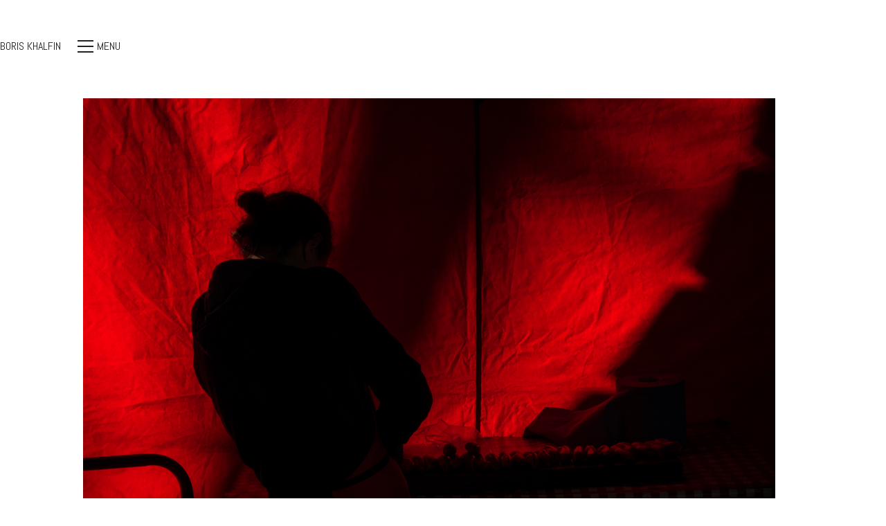

--- FILE ---
content_type: text/css
request_url: http://www.khalfin.com/wp-content/themes/kalium/assets/icons/main.min.css?ver=4.0.8.1732019812
body_size: 3456
content:
@font-face{font-family:"KaliumIcons";src:url("main/KaliumIcons.ttf?3ozl5p") format("truetype"),url("main/KaliumIcons.woff?3ozl5p") format("woff"),url("main/KaliumIcons.svg?3ozl5p#KaliumIcons") format("svg");font-weight:normal;font-style:normal;font-display:block}[class^=kalium-icon-],[class*=" kalium-icon-"]{font-family:"KaliumIcons" !important;speak:never;font-style:normal;font-weight:normal;font-variant:normal;text-transform:none;line-height:1;-webkit-font-smoothing:antialiased;-moz-osx-font-smoothing:grayscale}.kalium-icon-blog-post-default:before{content:""}.kalium-icon-blog-post-blockquote:before{content:""}.kalium-icon-blog-post-video:before{content:""}.kalium-icon-blog-post-link:before{content:""}.kalium-icon-blog-post-gallery:before{content:""}.kalium-icon-blog-post-photo:before{content:""}.kalium-icon-blog-post-audio:before{content:""}.kalium-icon-blog-post-category:before{content:""}.kalium-icon-blog-post-date:before{content:""}.kalium-icon-play:before{content:""}.kalium-icon-check:before{content:""}.kalium-icon-eye:before{content:""}.kalium-icon-hide-password:before{content:""}.kalium-icon-show-password:before{content:""}.kalium-icon-brand-logo:before{content:""}.kalium-icon-my-account:before{content:""}.kalium-icon-logout:before{content:""}.kalium-icon-login:before{content:""}.kalium-icon-list:before{content:""}.kalium-icon-search:before{content:""}.kalium-icon-remove:before{content:""}.kalium-icon-plus:before{content:""}.kalium-icon-minus:before{content:""}.kalium-icon-home:before{content:""}.kalium-icon-refresh:before{content:""}.kalium-icon-subscriptions:before{content:""}.kalium-icon-alert-info:before{content:""}.kalium-icon-alert-success:before{content:""}.kalium-icon-circle-empty:before{content:""}.kalium-icon-circle-filled:before{content:""}.kalium-icon-shop-filter:before{content:""}.kalium-icon-layout-grid-2:before{content:""}.kalium-icon-layout-grid-3:before{content:""}.kalium-icon-layout-grid-4:before{content:""}.kalium-icon-layout-grid-5:before{content:""}.kalium-icon-layout-grid-6:before{content:""}.kalium-icon-layout-list:before{content:""}.kalium-icon-zoom:before{content:""}.kalium-icon-payment-method:before{content:""}.kalium-icon-star-empty:before{content:""}.kalium-icon-star-filled:before{content:""}.kalium-icon-folder-downloads:before{content:""}.kalium-icon-map-pin:before{content:""}.kalium-icon-folder-empty:before{content:""}.kalium-icon-shopping-bag:before{content:""}.kalium-icon-add-to-wishlist:before{content:""}.kalium-icon-added-to-wishlist:before{content:""}.kalium-icon-shopping-cart:before{content:""}.kalium-icon-shopping-basket:before{content:""}.kalium-icon-coupon-cut:before{content:""}.kalium-icon-arrow-corner-left:before{content:""}.kalium-icon-arrow-corner-right:before{content:""}.kalium-icon-long-arrow-down:before{content:""}.kalium-icon-long-arrow-left:before{content:""}.kalium-icon-long-arrow-right:before{content:""}.kalium-icon-long-arrow-up:before{content:""}.kalium-icon-arrow-left:before{content:""}.kalium-icon-arrow-right:before{content:""}.kalium-icon-arrow-up:before{content:""}.kalium-icon-arrow-down:before{content:""}.kalium-icon-alert-warning:before{content:""}.kalium-icon-alert-error:before{content:""}.kalium-icon-shopping-bag-empty:before{content:""}

--- FILE ---
content_type: application/javascript
request_url: http://www.khalfin.com/wp-content/themes/kalium/assets/js/sticky-header.min.js?ver=4.0.8.1732019812
body_size: 27456
content:
/**
 * @package kalium
 * @version 4.0.8
 * @author  Laborator
 * @see     {@link https://kaliumtheme.com}
 * @build   1732019775
 */
!function(){"use strict";var e=jQuery,t=window;const n={update(){if("undefined"!=typeof window&&"function"==typeof window.addEventListener){let e=!1;const t=Object.defineProperty({},"passive",{get(){e=!0}}),o=()=>{};window.addEventListener("testPassiveEventSupport",o,t),window.removeEventListener("testPassiveEventSupport",o,t),n.hasSupport=e}}};n.update();const o=!!n.hasSupport&&{passive:!0};let i;function a(n,a){let r,s=e(t),c={},l={enabled:!0,controller:null,$container:null,$logoContainer:null,classes:{init:null,fixed:null,absolute:null,spacer:null,active:null,fullyActive:null},animateScenes:{},disabledAnimationScenes:{},alternateLogos:{},deviceViewports:{desktop:{max:null,min:992},tablet:{max:991,min:768},mobile:{max:767,min:0}},stickyOptions:{height:0,stickyHeight:0}},d={},u={},g={cssVars:{}},f=null,p={timeline:function(e){return a.timeline(e)},to:function(e,t,n){return n.duration=t,a.to(e,n)},set:function(e,t){return a.set(e,t)},killTweensOf:function(e,t){a.killTweensOf(e,t)},emptyAnimationFrame:function(t,n){return"number"==typeof t&&(t={duration:t}),t=e.extend({duration:0,delay:0},t),p.to({x:0},t.duration,{x:100,delay:t.delay,ease:"linear",onStart:function(){n.call(this,[r])}})},cleanTimelineQueue:function(t){if(t&&t instanceof a.core.Timeline){var n=t.getChildren(!1);e.each(n,(function(e,n){0===n.progress()&&t.remove(n.kill())}))}}},h=function(){g.scroll.position=s.scrollTop(),"UP"===g.scroll.scrollDirection?g.scroll.position<g.scroll.lastPosition?(0===g.scroll.scrollPositionRelative?g.scroll.scrollPositionRelative=1:g.scroll.scrollPositionRelative+=g.scroll.lastPosition-g.scroll.position,g.scroll.scrollPositionRelative>c.autohide.threshold&&(g.scroll.firedUp||(g.scroll.firedUp=!0,g.scroll.firedDown=!1,r.show())),g.scroll.lastPosition=g.scroll.position):g.scroll.position>g.scroll.lastPosition&&(g.scroll.scrollDirection="DOWN",g.scroll.scrollPositionRelative=0):g.scroll.position>g.scroll.lastPosition?(0===g.scroll.scrollPositionRelative?g.scroll.scrollPositionRelative=1:g.scroll.scrollPositionRelative+=g.scroll.position-g.scroll.lastPosition,g.scroll.scrollPositionRelative>c.autohide.threshold&&(g.scroll.firedDown||(g.scroll.firedUp=!1,g.scroll.firedDown=!0,r.hide())),g.scroll.lastPosition=g.scroll.position):g.scroll.position<g.scroll.lastPosition&&(g.scroll.scrollDirection="UP",g.scroll.scrollPositionRelative=0)},m=e.debounce(200,(function(){g.scroll.scrollPositionRelative=0}));function v(e){return e.replace(/rgba\((.*?)\)/g,(function(e){var t=e.match(/([\d]+)/g);return"rgba("+t[0]+", "+t[1]+", "+t[2]+", 0)"})).replace(/rgb\((.*?)\)/g,(function(e){var t=e.match(/([\d]+)/g);return"rgba("+t[0]+", "+t[1]+", "+t[2]+", 0)"}))}function y(t,n){e(t).addClass(n instanceof Array?n.join(" "):n)}function S(t,n){e(t).removeClass(n instanceof Array?n.join(" "):n)}function w(t){e.each(function(t){var n=u.hasOwnProperty("animation")?u.animation:u.sticky,o=r.getAnimationSceneIdsByTagName(t),i=[];return e.each(o,(function(e,t){var o=r.getAnimationSceneById(t),a=o.data.startTime,s=o.data.endTime,c=f.duration()/f.timeScale(),l=n.progress()*c,d=0;l>=c?d=1:l>a&&l<s&&(d=(l-a)/(o.duration()/o.timeScale())),i.push({animationId:t,progress:d})})),i}(t),(function(e,t){var n=r.getAnimationSceneById(t.animationId),o=n.parent;n.parent=a.timeline({paused:!0}),n.progress(0).progress(t.progress),n.parent=o}))}function k(){var t=[],n=["class","style"];return e.each(arguments,(function(o,i){(i instanceof e||"string"==typeof i)&&e(i).each((function(o,i){var a={$el:e(i)};e.each(n,(function(e,t){a[t]=a.$el.attr(t)})),t.push(a)}))})),function(){e.each(t,(function(t,o){e.each(n,(function(e,t){o.$el.attr(t,o[t])}))}))}}function A(t){for(var n in r=this,c=e.extend(!0,{type:"standard",containerElement:".site-header",logoElement:".logo-image",triggerOffset:0,offset:0,animationOffset:0,spacer:!0,animateProgressWithScroll:!0,animateDuration:null,tweenChanges:!1,classes:{name:"site-header",prefix:"sticky",init:"initialized",fixed:"fixed",absolute:"absolute",spacer:"spacer",active:"active"},autohide:{animationType:"slide",duration:.3,ease:"sine.inOut",threshold:100},animateScenes:{},alternateLogos:{},supportedOn:{desktop:!0,tablet:!0,mobile:!0},other:{menuSkin:null},debugMode:!1},t),l.classes){var o=c.classes[n];l.classes[n]=r.className(o)}e.each(c.animateScenes,(function(t,n){"object"==typeof n&&("string"==typeof(n=e.extend(!0,{name:"",selector:"self",props:[],duration:.3,position:"-=0.20",css:{},data:{type:"props",tags:[]}},n)).tags&&(n.tags=n.tags.split(",")),l.animateScenes[t]=n)})),r.init()}return A.prototype={init:function(){d.hasOwnProperty("$container")&&d.$container.hasClass(l.classes.init)||(d.$container=e(c.containerElement),d.$logoContainer=d.$container.find(c.logoElement),l.controller=new ScrollMagic.Controller,r.generateAlternateLogos(),r.setPosition("absolute"),r.insertCSSVars(),f=r.createAnimationTimeline(),r.updateHeight(),r.generateSpacer(),r.isAutohide()?r.initAutohide():r.initStandard(),r.clearProps(),r.registerEvents(),r.setupMenuSkinsOnStickyMode(),r.checkSupportForDevice(),d.$container.addClass(l.classes.init))},constructor:A.prototype.constructor,initStandard:function(){var e=i.applyFilters("StickyHeader.stickyScene.args",{offset:1}),t=i.applyFilters("StickyHeader.animationScene.args",{offset:c.animationOffset});u.sticky=r.addScene(e,"Sticky Scene",0),u.animation=r.addScene(t,"Animation Scene",160),u.animation.setTween(f.paused(!1)),setTimeout((function(){u.animation.tweenChanges(c.tweenChanges)}),f.duration()/f.timeScale()*1e3),u.sticky.on("start",(function(e){"BEFORE"===e.state?(d.$container.css("top",""),r.setPosition("absolute"),r.setActive(!1),r.updateSpacerHeight(!0)):(d.$container.css("top",r.getTriggerHookOffset()-r.getOffset()),r.setPosition("fixed"),r.setActive(!0))}))},initAutohide:function(){g.scroll={position:0,lastPosition:0,scrollPositionRelative:0,scrollDirection:"DOWN",firedUp:!1,firedDown:!1,isContainerHidden:!1};var e={offset:r.getHeight()};u.sticky=r.addScene(e,"Sticky Scene"),u.sticky.on("start",(function(e){"BEFORE"===e.state?(window.removeEventListener("scroll",h,o),window.removeEventListener("scroll",m,o),r.setActive(!1)):(g.scroll.isContainerHidden=!0,g.scroll.firedUp=!1,g.scroll.firedDown=!0,r.hideSticky(),window.addEventListener("scroll",h,o),window.addEventListener("scroll",m,o),r.setActive(!0))}));var t={};c.animateProgressWithScroll||(t.animationOffset=0,t.duration=r.getStickyHeight()),u.stickyReveal=r.addScene(t,"Sticky Reveal Scene",180),c.animateProgressWithScroll?(u.stickyReveal.on("enter",(function(e){"REVERSE"===e.scrollDirection&&r.show()})),u.stickyReveal.on("progress",(function(e){g.scroll.isContainerHidden&&f.progress(e.progress),0===e.progress&&g.scroll.isContainerHidden&&(g.scroll.isContainerHidden=!1,p.killTweensOf(d.$container,{top:!0}),d.$container.css("top",""),r.setPosition("absolute"))}))):(u.stickyReveal.on("enter",(function(e){"REVERSE"===e.scrollDirection&&p.to(f,f.duration(),{progress:0})})),u.stickyReveal.on("progress",(function(e){0===e.progress&&(g.scroll.isContainerHidden=!1,p.killTweensOf(d.$container,{top:!0}),d.$container.css("top",""),r.setPosition("absolute"))})))},isAutohide:function(){return"autohide"===c.type},registerAlternateLogo:function(t,n,o,a){if(o){var s=e(o),u=r.className("logo",n),g=+s.attr("width"),f=+s.attr("height");if("number"==typeof a){var p=+a,h=p/g;a={width:g=p,height:f=parseInt(f*h,10)}}s.addClass("alternate-logo").appendTo(d.$logoContainer);var m={name:n,className:u,$el:s,originalWidth:+s.attr("width"),originalHeight:+s.attr("height"),css:a,isActive:!1};if(l.alternateLogos[t]=i.applyFilters("StickyHeader.registerAlternateLogo",m),a&&Object.keys(a).length>0){var v=r.generateCSS(a,u,c.containerElement);r.insertCSS(v,"sticky-header-alternate-logo-"+n)}}},generateAlternateLogos:function(){var t=d.$logoContainer.find(".main-logo");l.alternateLogos.default={name:"default",className:"",$el:t,originalWidth:+t.attr("width"),originalHeight:+t.attr("height"),css:{},isActive:!0},0!==Object.keys(c.alternateLogos).length&&e.each(c.alternateLogos,(function(t,n){n=e.extend({name:null,image:null,css:{}},n);var o=e(n.image);r.registerAlternateLogo(t,n.name,o,n.css)}))},generateSpacer:function(){d.$spacer&&(d.$spacer.remove(),d.$spacer=null),c.spacer&&(d.$spacer=e("<"+d.$container.prop("tagName").toLowerCase()+">",{class:l.classes.spacer}),d.$container.after(d.$spacer),d.$spacer.height(d.$container.outerHeight(!0)))},updateSpacerHeight:function(e){if(d.$spacer){let t=d.$container.outerHeight(!0)-d.$container.height(),n=this.getHeight()+t;e?p.to(d.$spacer,.15,{height:n}):d.$spacer.height(n)}},className:function(){var t=[];return e.each(arguments,(function(e,n){"string"==typeof n&&t.push(n)})),[c.classes.name,"",c.classes.prefix,t.join("-")].join("-")},setPosition:function(e){var t=l.classes.absolute,n=l.classes.fixed;d.$container.removeClass([t,n].join(" ")),"absolute"===e?d.$container.addClass(t):"fixed"===e&&d.$container.addClass(n)},setActive:function(e){d.$container[!1===e?"removeClass":"addClass"](l.classes.active)},setFullyActiveState:function(e){d.$container[!1===e?"removeClass":"addClass"](l.classes.fullyActive)},getTriggerHookOffset:function(){var t=c.triggerOffset,n=e("#wpadminbar").outerHeight();n&&e(window).width()>=600&&(t+=n);var o=parseFloat(e(".page-border").css("padding-top"));return o&&(t+=o),i.applyFilters("StickyHeader.triggerHookOffset",t)},getOffset:function(){var t=0,n=c.offset instanceof Array?c.offset:[c.offset];return e.each(n,(function(e,n){if("number"==typeof n)t+=n;else if("string"==typeof n){var o=d.$container.find(n).filter(":visible").outerHeight();"number"==typeof o&&(t+=o)}})),t},getHeight:function(){return l.stickyOptions.height},getStickyHeight:function(){return l.stickyOptions.stickyHeight},updateHeight:function(){var e=f.progress();f.progress(0,!0),l.stickyOptions.height=d.$container.outerHeight(),f.progress(1,!0),l.stickyOptions.stickyHeight=d.$container.outerHeight(),f.progress(e),g.cssVars["sticky-header-height"]=`${this.getStickyHeight()}px`,this.updateCSSVars()},show:function(e){e="boolean"!=typeof e||e;var t={ease:c.autohide.ease};t.css={top:r.getTriggerHookOffset()-r.getOffset(),autoAlpha:1,clearProps:["visibility","opacity"].join(",")},e?p.to(d.$container,c.autohide.duration,t):p.set(d.$container,t)},hide:function(e){e="boolean"!=typeof e||e;var t={ease:c.autohide.ease,css:{top:-r.getStickyHeight()}};switch(c.autohide.animationType){case"fade":t.css={top:r.getTriggerHookOffset(),autoAlpha:0};break;case"fade-slide-top":t.css={top:r.getTriggerHookOffset()-30,autoAlpha:0};break;case"fade-slide-bottom":t.css={top:r.getTriggerHookOffset()+30,autoAlpha:0};break;default:t.css={top:-r.getStickyHeight()}}e?p.to(d.$container,c.autohide.duration,t):p.set(d.$container,t)},hideSticky:function(){r.setPosition("fixed"),f.progress(1),r.hide(!1)},addScene:function(t,n,o){var i={triggerHook:r.getTriggerHookOffset()/s.height(),offset:0};t=t?e.extend(!0,i,t):i;var a=new ScrollMagic.Scene(t);return a.updateOffset=function(){var e=t.offset;e+=r.getOffset(),e+=d.$container.offset().top-r.getTriggerHookOffset(),"fixed"===d.$container.css("position")&&(e-=s.scrollTop()),a.offset(e)},a.updateOffset(),a.addTo(l.controller),c.animateProgressWithScroll&&a.duration(r.getHeight()),t.hasOwnProperty("duration")&&a.duration(t.duration),c.debugMode&&a.addIndicators&&a.addIndicators({name:n,indent:o||0}),a},createAnimationTimeline:function(){var t=new p.timeline({ease:"sine.inOut",paused:!0,smoothChildTiming:!0,data:{name:"kalium-animation-timeline"},onUpdate:function(){1===this.progress()?(r.setFullyActiveState(!0),g.isFullyActive=!0):(r.setFullyActiveState(!1),g.isFullyActive=!1)}}),n=[];if(e.each(l.animateScenes,(function(e,t){var o=r.getActiveStickyAnimationClassName(e),i=r.generateCSS(t.css,o,c.containerElement);i&&n.push(i)})),r.insertCSS(n,"sticky-header-css"),c.animateScenes.styling){let t=c.animateScenes.styling;if(e(t.selector).css("background-color").match(/rgba\([0-9\s]+,[0-9\s]+,[0-9\s]+,[0\s]+\)/)&&t.css.default.backgroundColor){var o=v(e(".wrapper").css("background-color"));n=r.generateCSS({backgroundColor:o},t.selector.replace(/^\./,""));e("head").append('<style id="starting-background-color">'+n+"</style>")}}return e.each(l.animateScenes,(function(n,o){var i;i="self"===o.selector?d.$container:"logo"===o.selector?d.$logoContainer:d.$container.find(o.selector);var a=o.props.join(","),s=r.getActiveStickyAnimationClassName(n);i.addClass(s);var c={};e.each(o.props,(function(e,t){c[t]=i.css(t)})),i.removeClass(s);var l,u={css:{...c},overwrite:!1,onComplete:function(){var e=2===p.version?this.target:this.targets();p.set(e,{clearProps:a}),y(e,s)},onReverseComplete:function(){var e=2===p.version?this.target:this.targets();p.set(e,{clearProps:a}),S(e,s)}};if("props"===o.data.type)l=p.to(i,o.duration,u);else if("alternate-logo"===o.data.type){var g=o.data.alternateLogo;l=r.generateLogoSwitchTween({from:"default",to:g,logoResizeVars:u,duration:o.duration})}l&&(l.data={tweenId:Math.random().toString(36).substr(2,9),animationId:n,animationName:o.name,animationType:o.data.type,tags:o.data.tags},t.add(l,o.position),l.data.startTime=l.startTime(),l.data.endTime=l.endTime())})),t.progress(0),!1===c.animateProgressWithScroll&&"number"==typeof c.animateDuration&&t.totalDuration(c.animateDuration),t},enableAnimationScene:function(t,n){var o=!1;return n=e.extend({progressAnimateDuration:.3},n),"string"==typeof t&&(t=t.split(",")),e.each(t,(function(e,t){if(l.disabledAnimationScenes.hasOwnProperty(t)){var i=l.disabledAnimationScenes[t];f.add(i,i.data.startTime);var a=u.hasOwnProperty("animation")?u.animation.progress():u.sticky.progress();i.progress()!==a&&(0===n.progressAnimateDuration?p.set(i,{progress:a}):p.to(i,n.progressAnimateDuration,{progress:a,ease:"sine.out"})),delete l.disabledAnimationScenes[t],o=!0}})),o},disableAnimationScene:function(t,n){var o=!1;return"string"==typeof t&&(t=t.split(",")),n=e.extend({},n),e.each(f.getChildren(!1),(function(n,i){i.data&&i.data.hasOwnProperty("animationId")&&-1!==e.inArray(i.data.animationId,t)&&(f.remove(i),l.disabledAnimationScenes[i.data.animationId]=i,o=!0)})),o},getAnimationScenes:function(){var e=f.getChildren(!1);for(var t in l.disabledAnimationScenes)e.push(l.disabledAnimationScenes[t]);return e.sort((function(e,t){return e.data.startTime>t.data.startTime?-1:1}))},getAnimationSceneById:function(t){var n=null;return e.each(r.getAnimationScenes(),(function(e,o){if(t===o.data.animationId)return n=o,!1})),n},getAnimationSceneIdsByTagName:function(t,n){var o=[];if(t instanceof Array)return e.each(t,(function(e,t){o=o.concat(r.getAnimationSceneIdsByTagName(t))})),o;var i=r.getAnimationScenes();return e.each(i,(function(n,i){-1!==e.inArray(t,i.data.tags)&&o.push(i.data.animationId)})),n?o.pop():o},toggleAnimationScenesByTagName:function(t,n,o){var i=r.getAnimationSceneIdsByTagName(t),a=!1;return e.each(i,(function(e,t){"disable"===n?r.disableAnimationScene(t,o)&&(a=!0):r.enableAnimationScene(t,o)&&(a=!0)})),a},enableAnimationScenesByTagName:function(e,t){return r.toggleAnimationScenesByTagName(e,"enable",{progressAnimateDuration:t})},disableAnimationScenesByTagName:function(e){return r.toggleAnimationScenesByTagName(e,"disable")},getActiveStickyAnimationClassName:function(e){return l.animateScenes.hasOwnProperty(e)?r.className(c.classes.active,l.animateScenes[e].name):""},registerEvents:function(){if(!g.hasOwnProperty("resizeEvent")){var t,n=!1;g.resizeEvent=e.debounce(50,(function(e){window.innerWidth!==t&&(n?(r.resize(),r.updateSpacerHeight(!0)):n=!0,t=window.innerWidth)}))}e(window).on("resize",g.resizeEvent),g.hasOwnProperty("checkSupportForDeviceEvent")||(g.checkSupportForDeviceEvent=e.debounce(150,r.checkSupportForDevice)),e(window).on("resize",g.checkSupportForDeviceEvent)},clearProps:function(t,n){e.each(l.animateScenes,(function(e,n){var o;o="self"===n.selector?d.$container:"logo"===n.selector?d.$logoContainer:d.$container.find(n.selector);var i={clearProps:n.props.join(",")};p.set(o,{css:i}),t&&S(o,r.getActiveStickyAnimationClassName(e))})),n&&e.each(l.alternateLogos,(function(e,t){p.set(t.$el,{css:{clearProps:"all"}}),t.className&&d.$logoContainer.removeClass(t.className)})),r.toggleMenuSkin("remove")},enabled:function(t){return void 0!==t&&(t=!!t,l.enabled=t,t?(d.$container.addClass(l.classes.init),r.resize(),l.controller.enabled(!0)):(l.controller.enabled(!1),f&&(f.progress(0).kill(),f=null),r.clearProps(!0,!0),d.$spacer&&(d.$spacer.remove(),d.$spacer=null),e.each(l.classes,(function(e,t){d.$container.removeClass(t)})),d.$container.css("top",""))),l.enabled},resize:function(){l.enabled&&(l.controller.enabled(!1),d.$container.css("top",""),e.each(u,(function(e,t){t.triggerHook(r.getTriggerHookOffset()/s.height()),t.updateOffset()})),r.clearProps(!0,!0),r.toggleMenuSkin("restore-previous"),f&&f.kill(),f=r.createAnimationTimeline(),r.isAutohide()?(f.progress(u.sticky.progress()),r.generateSpacer()):(u.animation.removeTween(!0),f.progress(u.animation.progress()),r.updateHeight(),r.generateSpacer(),u.animation.setTween(f.paused(!1))),u.sticky.trigger("start",{state:u.sticky.state()}),l.controller.enabled(!0),l.controller.update(!0))},checkSupportForDevice:function(){e.each(c.supportedOn,(function(t,n){if(n=!!n,l.deviceViewports.hasOwnProperty(t)){var o=e.extend({min:0,max:0},l.deviceViewports[t]),i=null===o.min||s.width()>=o.min,a=null===o.max||s.width()<=o.max;i&&a&&l.enabled!==n&&r.enabled(n)}}))},insertCSSVars:function(){d.$cssVars=e("<style></style>"),d.$cssVars.insertAfter(d.$container),this.updateCSSVars()},updateCSSVars:function(){var e=[];for(var t in g.cssVars)e.push(`--k-${t}: ${g.cssVars[t]}`);d.$cssVars.html(`:root {${e.join(";")}}`)},generateCSS:function(t,n,o){var i=[],a={default:[]};return"object"==typeof t&&e.each(t,(function(t,n){if("object"!=typeof n){var o=t,i=n;t="default",(n={})[o]=i}e.each(n,(function(n,o){var i,r,s;a.hasOwnProperty(t)||(a[t]=[]),a[t].push([(s=n,s.replace(/([a-zA-Z])(?=[A-Z])/g,"$1-").toLowerCase()),(i=o,r=n,"number"==typeof i&&-1!==e.inArray(r,["width","height","font-size","margin","padding","marginTop","marginLeft","marginRight","marginBottom","paddingTop","paddingLeft","paddingRight","paddingBottom"])&&(i+="px"),i)])}))})),e.each(a,(function(t,a){var r=[];a.length&&("default"!==t&&(r.push(t),r.push("{")),r.push((o?o+" ":"")+"."+n),r.push("{"),e.each(a,(function(e,t){r.push(t.join(":")+";")})),r.push("}"),"default"!==t&&r.push("}"),i.push(r.join("\n")))})),i.join("\n")},insertCSS:function(t,n){n=n||"sticky-header-css",t instanceof Array&&(t=t.join("\n"));var o=e("#"+n);!o.length&&t&&(o=e("<style>",{id:n}).appendTo("body")),t?o.html(t):o.length&&o.remove()},getCurrentLogo:function(e){var t="default";return g.hasOwnProperty("currentLogo")&&(t=g.currentLogo),e?l.alternateLogos.hasOwnProperty(t)?l.alternateLogos[t]:null:t},generateLogoSwitchTween:function(t){(t=e.extend({from:"",to:"",duration:.3,logoResizeVars:null},t)).from||(t.from=r.getCurrentLogo()),t.logoResizeVars||(t.logoResizeVars={css:{}});var n=p.timeline(),o=l.alternateLogos[t.from],i=l.alternateLogos[t.to],a=o.$el,s=i.$el,c=function(){e.each(l.alternateLogos,(function(e,t){d.$logoContainer.removeClass(t.className)}))};e.each(l.alternateLogos,(function(e,t){t!==o&&t!==i&&0<+t.$el.css("opacity")&&(a=a.add(t.$el))}));var u=.3*t.duration,f=.4*t.duration,h=.3*t.duration,m="-="+u/4,v="-="+f/4;if(!t.logoResizeVars.css.hasOwnProperty("width")||!t.logoResizeVars.css.hasOwnProperty("height")){var S=d.$logoContainer.attr("style");c(),d.$logoContainer.removeAttr("style"),d.$logoContainer.addClass(i.className);var w=d.$logoContainer.outerWidth(),k=d.$logoContainer.outerHeight();t.logoResizeVars.css=e.extend(t.logoResizeVars.css,{width:w,height:k}),c(),d.$logoContainer.addClass(o.className).attr("style",S)}n.add(p.to(a,u,{css:{autoAlpha:0}}),"-=0");var A=Object.keys(t.logoResizeVars.css);A.length&&n.add(p.to(d.$logoContainer,f,t.logoResizeVars),m);n.add(p.to(s,h,{css:{autoAlpha:1}}),v),n.duration(t.duration);var b=function(e){g.currentLogo=e?t.from:t.to,o.isActive=!!e,i.isActive=!e,c(),p.set(d.$logoContainer,{css:{clearProps:A.join(",")}}),y(d.$logoContainer,e?o.className:i.className)};return n.eventCallback("onComplete",(function(){b()})),n.eventCallback("onReverseComplete",(function(){b(!0)})),n},switchLogo:function(e,t){t="number"==typeof t?t:.3,g.hasOwnProperty("logoSwitchTween")||(g.logoSwitchTween=p.timeline()),p.cleanTimelineQueue(g.logoSwitchTween),g.logoSwitchTween.add(p.emptyAnimationFrame(t,(function(){var t=p.timeline();t.call((function(){r.disableAnimationScenesByTagName(["logo-switch","logo-resize"])})),t.add(r.generateLogoSwitchTween({to:e,duration:this.duration()}))})))},revertLogoSwitch:function(t){if(t="number"==typeof t?t:.3,g.hasOwnProperty("logoSwitchTween")){p.cleanTimelineQueue(g.logoSwitchTween);g.logoSwitchTween.add(p.emptyAnimationFrame(t+.15,(function(){var t,n=d.$logoContainer,o=p.timeline(),i=this.duration()-.15,a=.3*i,s=.4*i,c=.3*i;o.add(p.to(n,a,{css:{autoAlpha:0}})),o.call((function(){var o=k(d.$logoContainer,d.$logoContainer.children());e.each(l.alternateLogos,(function(e,t){n.removeClass(t.className),t.$el.attr("style","")})),w(["logo-switch","logo-resize"]),t={width:n.outerWidth(),height:n.outerHeight(),className:n.attr("class"),style:n.attr("style")};var i=[];e.each(l.alternateLogos,(function(e,t){i.push({$el:t.$el,className:t.$el.attr("class"),style:t.$el.attr("style")})})),o(),e.each(i,(function(e,t){t.$el.attr({class:t.className,style:t.style})}))})),o.add(p.to(n,s,{css:{width:function(){return t.width},height:function(){return t.height}}})),o.add(p.to(n,c,{css:{autoAlpha:1,clearProps:"visibility,opacity"}})),o.call((function(){n.attr({class:t.className,style:t.style}),n.css({visibility:"",opacity:""}),r.getAnimationSceneIdsByTagName("logo-resize").length>0&&(g.currentLogo="default"),w(["logo-switch","logo-resize"]),r.enableAnimationScenesByTagName(["logo-switch","logo-resize"],0)}))})))}},transparentHeader:function(t){t="number"==typeof t?t:.3,g.hasOwnProperty("transparentHeaderTween")||(g.transparentHeaderTween=p.timeline({data:{className:r.className("transparent-header")}})),p.cleanTimelineQueue(g.transparentHeaderTween),g.transparentHeaderTween.add(p.emptyAnimationFrame(t,(function(){r.disableAnimationScenesByTagName("transparent-header");var n=p.timeline();e.each(r.getAnimationSceneIdsByTagName("transparent-header"),(function(o,i){var a=r.getAnimationSceneById(i),s=e(a.targets()),c=["backgroundColor","borderColor","boxShadow"],l={};e.each(c,(function(e,t){l[t]=v(s.css(t))}));var d=g.transparentHeaderTween.data.className+"-"+i;0===e("#"+("transparent-header-style-"+i)).length&&r.insertCSS(r.generateCSS(l,d),"transparent-header-style"),n.add(p.to(s,t,{css:l,ease:"sine.inOut",onComplete:function(){p.set(s,{css:{clearProps:c.join(",")}}),y(s,d)}}))}))})))},revertTransparentHeader:function(t){t="number"==typeof t?t:.3,g.hasOwnProperty("transparentHeaderTween")&&(p.cleanTimelineQueue(g.transparentHeaderTween),g.transparentHeaderTween.add(p.emptyAnimationFrame(t,(function(){var n=p.timeline();e.each(r.getAnimationSceneIdsByTagName("transparent-header"),(function(o,i){var a=r.getAnimationSceneById(i),s=e(a.targets()),c=g.transparentHeaderTween.data.className+"-"+i,l=k(s);S(s,c),w("transparent-header");var d=["backgroundColor","borderColor","boxShadow"],u={};e.each(d,(function(e,t){u[t]=s.css(t)})),l(),n.add(p.to(s,t,{css:u,ease:"sine.inOut",onComplete:function(){p.set(s,{css:{clearProps:d.join(",")}}),S(s,c)}}))})),n.add((function(){w("transparent-header"),r.enableAnimationScenesByTagName("transparent-header",0)}))}))))},setupMenuSkinsOnStickyMode:function(){c.other.menuSkin&&(u.menuSkinChange=r.addScene({offset:c.animationOffset+r.getHeight()/2,duration:0},"Menu skin change",350),u.menuSkinChange.on("enter leave",(function(e){"enter"===e.type?r.toggleMenuSkin("add",c.other.menuSkin):r.toggleMenuSkin("remove",c.other.menuSkin)})))},toggleMenuSkin:function(t,n){var o=["menu-skin-main","menu-skin-dark","menu-skin-light"];d.$container.find([".standard-menu"].join(",")).each((function(i,a){var r=e(a);if(!a.hasOwnProperty("_currentSkin")){var s="";e.each(o,(function(e,t){if(r.hasClass(t))return s=t,!1})),a._currentSkin=s}var c=a._currentSkin,l=n,d=o.join(" ");"restore-previous"===t?a.hasOwnProperty("_previousSkin")&&r.removeClass(d).addClass(a._previousSkin):("remove"===t&&(l=c,d=o.join(" ")),e.each(o,(function(e,t){r.hasClass(t)&&(a._previousSkin=t)})),r.removeClass(d).addClass(l))}))}},new A(n)}kalium((e=>i=e)),window[labThemeDataLayer];var r=window[labThemeAPI];function s(){return new Promise((e=>{r((t=>{e(t)}))}))}function c(){return new Promise((e=>{r((t=>{t.useModule(...arguments).then(e)}))}))}function l(){const e=[...arguments];return new Promise(((t,n)=>{const o=e.shift();if(o){const n=function(){const e=arguments;return new Promise(((t,n)=>{r((o=>{const i=o.getFunction(...e);i?t(i):n()}))}))}(o);n.then((n=>{const o=n.getCallable()(...e);t(o)})),n.catch((()=>{}))}}))}var d=!1;async function u(){const{getVar:e,setVar:t}=await s(),[n]=await c("gsap"),o=e("stickyHeaderOptions");o instanceof Object&&!d&&(t("stickyHeaderInstance",new a(o,n)),d=!0)}e(document).ready((function(){"object"==typeof elementorFrontend&&elementorFrontend.isEditMode()?e(window).on("elementor/frontend/init",u):u()}));const g={name:"getStickyHeader",returnsValue:!0};e(document).ready((async function(e){const{getVar:n}=await s(),[i]=await c("gsap"),a=await l(g);var r=n("logoSwitchOnSections"),d=new ScrollMagic.Controller,u=e(t);e.each(r,(function(t,n){var r="section-logo-"+(t+1);if(a){var s=e("<img>").attr({src:n.logo.url,width:n.logo.width,height:n.logo.height,alt:n.logo.alt});a.registerAlternateLogo(r,n.section_id,s,n.logo_width)}"section"===n.switch_type?function(t,n){if(a){var r=t.section_id,s=e("#"+r),c=!!t.logo,l=t.transparent_style;if(s.length){var g=function(){return s.outerHeight()},f=new ScrollMagic.Scene({triggerHook:a.getTriggerHookOffset()/u.height(),triggerElement:s[0],duration:g()});f.addTo(d),f.on("enter",(function(){c&&a.switchLogo(n,.6),l&&a.transparentHeader()})),f.on("leave",(function(){c&&i.delayedCall(.1,(function(){a.revertLogoSwitch(.6)})),l&&i.delayedCall(.1,(function(){a.revertTransparentHeader()}))})),window.addEventListener("resize",(function(){f.duration(g())}),o)}}}(n,r):"revslider"===n.switch_type&&function(t,n){if(a){var i=window.hasOwnProperty("revapi"+t.revslider)?window["revapi"+t.revslider]:null,r=null,s=!!t.logo,c=t.transparent_style,l=function(){s&&a.switchLogo(n,.6),c&&a.transparentHeader()},g=function(){s&&a.revertLogoSwitch(.8),c&&a.revertTransparentHeader()};if(t.slide_index&&0===(r=t.slide_index.toString().split(",").map((function(e){return parseInt(e,10)})).filter((function(e){return"number"==typeof e&&!isNaN(e)}))).length&&(r=null),i){var f=!1,p=!1,h=function(){return i.outerHeight()},m=new ScrollMagic.Scene({triggerHook:a.getTriggerHookOffset()/u.height(),triggerElement:i[0],duration:h()});m.on("enter",(function(){var t=i.revcurrentslide();f=!0,r?-1!==e.inArray(t,r)&&(l(),p=!0):(l(),p=!0)})),m.on("leave",(function(){f=!1,p&&g()})),m.addTo(d),window.addEventListener("resize",(function(){m.duration(h())}),o),r&&i.on("revolution.slide.onbeforeswap",(function(t,n){f?-1!==e.inArray(n.nextSlideIndex,r)?p||(l(),p=!0):p&&(g(),p=!1):p=!1}))}}}(n,r)}))}))}();
